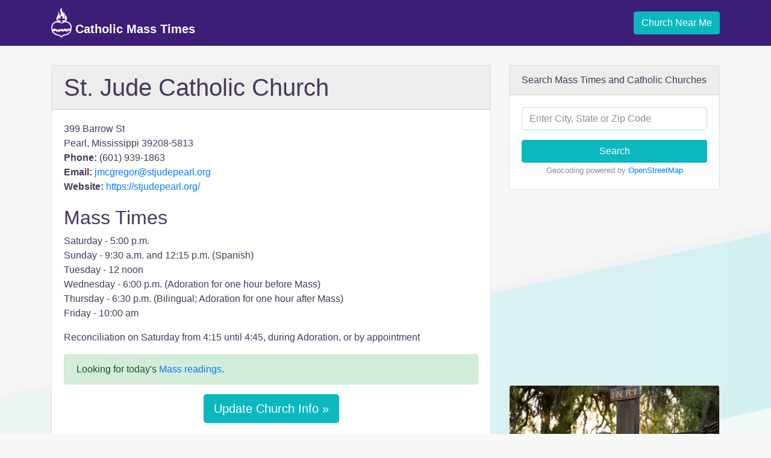

--- FILE ---
content_type: text/html; charset=utf-8
request_url: https://www.google.com/recaptcha/api2/aframe
body_size: 267
content:
<!DOCTYPE HTML><html><head><meta http-equiv="content-type" content="text/html; charset=UTF-8"></head><body><script nonce="e0H7Lys_P9IokBM4SdqwSg">/** Anti-fraud and anti-abuse applications only. See google.com/recaptcha */ try{var clients={'sodar':'https://pagead2.googlesyndication.com/pagead/sodar?'};window.addEventListener("message",function(a){try{if(a.source===window.parent){var b=JSON.parse(a.data);var c=clients[b['id']];if(c){var d=document.createElement('img');d.src=c+b['params']+'&rc='+(localStorage.getItem("rc::a")?sessionStorage.getItem("rc::b"):"");window.document.body.appendChild(d);sessionStorage.setItem("rc::e",parseInt(sessionStorage.getItem("rc::e")||0)+1);localStorage.setItem("rc::h",'1769664459136');}}}catch(b){}});window.parent.postMessage("_grecaptcha_ready", "*");}catch(b){}</script></body></html>

--- FILE ---
content_type: application/javascript; charset=utf-8
request_url: https://fundingchoicesmessages.google.com/f/AGSKWxWmWGYZxtbNyfR7b3ekvtkC8uLjp8pHwqubYBjR96Umvx-MB5_fROkcc9LMSVoeEw-qlAPlSV_v_VWOaCaOdc1JLZnMzOnCcOiDSRxI7k2SjSnFjUfgn5rmdGFdTMwo2Zon_kn9tF5lSkoCJRBnmIwPIqaSAlr8B-iTo1UxsVMcPZbk3oxTdhNlpfI=/_/adRoll./virtualgirlhd-&ad_url=/cpxads./468x70-
body_size: -1285
content:
window['e606e591-591d-4667-b938-bcfd8c3e375a'] = true;